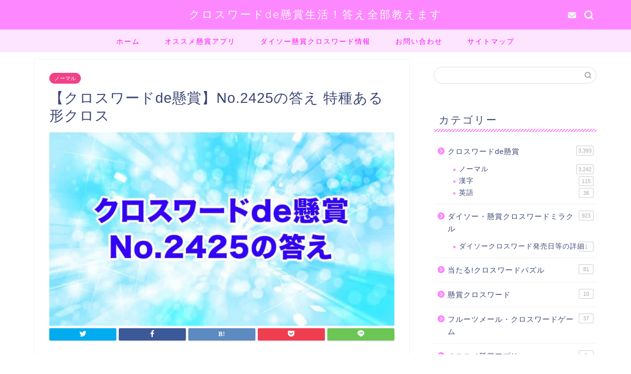

--- FILE ---
content_type: text/html; charset=UTF-8
request_url: https://crosswordlife.com/dekenshou-no2425/
body_size: 8919
content:
<!DOCTYPE html><html lang="ja"><head prefix="og: http://ogp.me/ns# fb: http://ogp.me/ns/fb# article: http://ogp.me/ns/article#"><meta charset="utf-8"><meta http-equiv="X-UA-Compatible" content="IE=edge"><meta name="viewport" content="width=device-width, initial-scale=1"><meta property="og:type" content="blog"><meta property="og:title" content="【クロスワードde懸賞】No.2425の答え 特種ある形クロス｜クロスワードde懸賞生活！答え全部教えます"><meta property="og:url" content="https://crosswordlife.com/dekenshou-no2425/"><meta property="og:description" content="クロスワードde懸賞 No.2425 特種ある形クロス「四角錐の形の世界遺産」の答えをご紹介しています。 「ヨコのカギ」"><meta property="og:image" content="https://crosswordlife.com/wp-content/uploads/2023/10/dekenshou-no2425-min.jpg"><meta property="og:site_name" content="クロスワードde懸賞生活！答え全部教えます"><meta property="fb:admins" content=""><meta name="twitter:card" content="summary_large_image"><meta name="description" itemprop="description" content="クロスワードde懸賞 No.2425 特種ある形クロス「四角錐の形の世界遺産」の答えをご紹介しています。 「ヨコのカギ」" ><meta name="keywords" itemprop="keywords" content="クロスワードde懸賞,No.2425,答え" ><link media="all" href="https://crosswordlife.com/wp-content/cache/autoptimize/css/autoptimize_9262d67931140af74cedaccbecf366c4.css" rel="stylesheet"><title>【クロスワードde懸賞】No.2425の答え 特種ある形クロス｜クロスワードde懸賞生活！答え全部教えます</title><meta name='robots' content='max-image-preview:large' /><link rel='dns-prefetch' href='//ajax.googleapis.com' /><link rel='dns-prefetch' href='//cdnjs.cloudflare.com' /><link rel="alternate" type="application/rss+xml" title="クロスワードde懸賞生活！答え全部教えます &raquo; フィード" href="https://crosswordlife.com/feed/" /><link rel="alternate" type="application/rss+xml" title="クロスワードde懸賞生活！答え全部教えます &raquo; コメントフィード" href="https://crosswordlife.com/comments/feed/" /><link rel="alternate" type="application/rss+xml" title="クロスワードde懸賞生活！答え全部教えます &raquo; 【クロスワードde懸賞】No.2425の答え 特種ある形クロス のコメントのフィード" href="https://crosswordlife.com/dekenshou-no2425/feed/" /><link rel="alternate" title="oEmbed (JSON)" type="application/json+oembed" href="https://crosswordlife.com/wp-json/oembed/1.0/embed?url=https%3A%2F%2Fcrosswordlife.com%2Fdekenshou-no2425%2F" /><link rel="alternate" title="oEmbed (XML)" type="text/xml+oembed" href="https://crosswordlife.com/wp-json/oembed/1.0/embed?url=https%3A%2F%2Fcrosswordlife.com%2Fdekenshou-no2425%2F&#038;format=xml" /><link rel='stylesheet' id='swiper-style-css' href='https://cdnjs.cloudflare.com/ajax/libs/Swiper/4.0.7/css/swiper.min.css' type='text/css' media='all' /><link rel='stylesheet' id='a3a3_lazy_load-css' href='//crosswordlife.com/wp-content/uploads/sass/a3_lazy_load.min.css' type='text/css' media='all' /><link rel="https://api.w.org/" href="https://crosswordlife.com/wp-json/" /><link rel="alternate" title="JSON" type="application/json" href="https://crosswordlife.com/wp-json/wp/v2/posts/23663" /><link rel="canonical" href="https://crosswordlife.com/dekenshou-no2425/" /><link rel='shortlink' href='https://crosswordlife.com/?p=23663' /> <script>document.cookie = 'quads_browser_width='+screen.width;</script> <link rel="icon" href="https://crosswordlife.com/wp-content/uploads/2021/03/cropped-5555-32x32.jpg" sizes="32x32" /><link rel="icon" href="https://crosswordlife.com/wp-content/uploads/2021/03/cropped-5555-192x192.jpg" sizes="192x192" /><link rel="apple-touch-icon" href="https://crosswordlife.com/wp-content/uploads/2021/03/cropped-5555-180x180.jpg" /><meta name="msapplication-TileImage" content="https://crosswordlife.com/wp-content/uploads/2021/03/cropped-5555-270x270.jpg" />  <script async src="https://www.googletagmanager.com/gtag/js?id=UA-46749835-8"></script> <script>window.dataLayer = window.dataLayer || [];
  function gtag(){dataLayer.push(arguments);}
  gtag('js', new Date());

  gtag('config', 'UA-46749835-8');</script> <script data-ad-client="ca-pub-5821654886270963" async src="https://pagead2.googlesyndication.com/pagead/js/adsbygoogle.js"></script> </head><body class="wp-singular post-template-default single single-post postid-23663 single-format-standard wp-theme-jin wp-child-theme-jin-child" id="nofont-style"><div id="wrapper"><div id="scroll-content" class="animate-off"><div id="header-box" class="tn_on header-box animate-off"><div id="header" class="header-type2 header animate-off"><div id="site-info" class="ef"> <span class="tn-logo-size"><a href='https://crosswordlife.com/' title='クロスワードde懸賞生活！答え全部教えます' rel='home'>クロスワードde懸賞生活！答え全部教えます</a></span></div><div id="headmenu"> <span class="headsns tn_sns_on"> <span class="jin-contact"> <a href="https://ws.formzu.net/fgen/S66960497/"><i class="jic-type jin-ifont-mail" aria-hidden="true"></i></a> </span> </span> <span class="headsearch tn_search_on"><form class="search-box" role="search" method="get" id="searchform" action="https://crosswordlife.com/"> <input type="search" placeholder="" class="text search-text" value="" name="s" id="s"> <input type="submit" id="searchsubmit" value="&#xe931;"></form> </span></div></div></div><div id="nav-container" class="header-style3-animate animate-off"><div id="drawernav" class="ef"><nav class="fixed-content"><ul class="menu-box"><li class="menu-item menu-item-type-custom menu-item-object-custom menu-item-home menu-item-67"><a href="https://crosswordlife.com">ホーム</a></li><li class="menu-item menu-item-type-taxonomy menu-item-object-category menu-item-13442"><a href="https://crosswordlife.com/category/application/">オススメ懸賞アプリ</a></li><li class="menu-item menu-item-type-post_type menu-item-object-post menu-item-13780"><a href="https://crosswordlife.com/daisocrossword/">ダイソー懸賞クロスワード情報</a></li><li class="menu-item menu-item-type-custom menu-item-object-custom menu-item-72"><a href="https://ws.formzu.net/fgen/S66960497/">お問い合わせ</a></li><li class="menu-item menu-item-type-post_type menu-item-object-page menu-item-102"><a href="https://crosswordlife.com/sitemap/">サイトマップ</a></li></ul></nav></div></div><div class="clearfix"></div><div id="contents"><main id="main-contents" class="main-contents article_style1 animate-off" itemprop="mainContentOfPage"><section class="cps-post-box hentry"><article class="cps-post"><header class="cps-post-header"> <span class="cps-post-cat category-normal" itemprop="keywords"><a href="https://crosswordlife.com/category/crossword-dekenshou/normal/" style="background-color:!important;">ノーマル</a></span><h1 class="cps-post-title entry-title" itemprop="headline">【クロスワードde懸賞】No.2425の答え 特種ある形クロス</h1><div class="cps-post-meta vcard"> <span class="writer fn" itemprop="author" itemscope itemtype="https://schema.org/Person"><span itemprop="name">phoenixikki0815</span></span> <span class="cps-post-date-box"><div style="display: none;"> <span class="cps-post-date"><i class="jic jin-ifont-watch" aria-hidden="true"></i>&nbsp;<time class="entry-date date published" datetime="2023-10-31T20:46:26+09:00">2023年10月31日</time></span> <time class="entry-date date updated" datetime="2023-11-07T22:59:08+09:00"><span class="cps-post-date"><i class="jic jin-ifont-reload" aria-hidden="true"></i>&nbsp;2023.11.07</span></time></div> </span></div></header><div class="cps-post-thumb jin-thumb-original" itemscope itemtype="https://schema.org/ImageObject"> <img src="//crosswordlife.com/wp-content/plugins/a3-lazy-load/assets/images/lazy_placeholder.gif" data-lazy-type="image" data-src="https://crosswordlife.com/wp-content/uploads/2023/10/dekenshou-no2425-min.jpg" class="lazy lazy-hidden attachment-large_size size-large_size wp-post-image" alt="クロスワードde懸賞　No. 2425　答え" width ="760" height ="428" decoding="async" fetchpriority="high" /><noscript><img src="https://crosswordlife.com/wp-content/uploads/2023/10/dekenshou-no2425-min.jpg" class="attachment-large_size size-large_size wp-post-image" alt="クロスワードde懸賞　No. 2425　答え" width ="760" height ="428" decoding="async" fetchpriority="high" /></noscript></div><div class="share-top sns-design-type01"><div class="sns-top"><ol><li class="twitter"><a href="https://twitter.com/share?url=https%3A%2F%2Fcrosswordlife.com%2Fdekenshou-no2425%2F&text=%E3%80%90%E3%82%AF%E3%83%AD%E3%82%B9%E3%83%AF%E3%83%BC%E3%83%89de%E6%87%B8%E8%B3%9E%E3%80%91No.2425%E3%81%AE%E7%AD%94%E3%81%88+%E7%89%B9%E7%A8%AE%E3%81%82%E3%82%8B%E5%BD%A2%E3%82%AF%E3%83%AD%E3%82%B9 - クロスワードde懸賞生活！答え全部教えます"><i class="jic jin-ifont-twitter"></i></a></li><li class="facebook"> <a href="https://www.facebook.com/sharer.php?src=bm&u=https%3A%2F%2Fcrosswordlife.com%2Fdekenshou-no2425%2F&t=%E3%80%90%E3%82%AF%E3%83%AD%E3%82%B9%E3%83%AF%E3%83%BC%E3%83%89de%E6%87%B8%E8%B3%9E%E3%80%91No.2425%E3%81%AE%E7%AD%94%E3%81%88+%E7%89%B9%E7%A8%AE%E3%81%82%E3%82%8B%E5%BD%A2%E3%82%AF%E3%83%AD%E3%82%B9 - クロスワードde懸賞生活！答え全部教えます" onclick="javascript:window.open(this.href, '', 'menubar=no,toolbar=no,resizable=yes,scrollbars=yes,height=300,width=600');return false;"><i class="jic jin-ifont-facebook-t" aria-hidden="true"></i></a></li><li class="hatebu"> <a href="https://b.hatena.ne.jp/add?mode=confirm&url=https%3A%2F%2Fcrosswordlife.com%2Fdekenshou-no2425%2F" onclick="javascript:window.open(this.href, '', 'menubar=no,toolbar=no,resizable=yes,scrollbars=yes,height=400,width=510');return false;" ><i class="font-hatena"></i></a></li><li class="pocket"> <a href="https://getpocket.com/edit?url=https%3A%2F%2Fcrosswordlife.com%2Fdekenshou-no2425%2F&title=%E3%80%90%E3%82%AF%E3%83%AD%E3%82%B9%E3%83%AF%E3%83%BC%E3%83%89de%E6%87%B8%E8%B3%9E%E3%80%91No.2425%E3%81%AE%E7%AD%94%E3%81%88+%E7%89%B9%E7%A8%AE%E3%81%82%E3%82%8B%E5%BD%A2%E3%82%AF%E3%83%AD%E3%82%B9 - クロスワードde懸賞生活！答え全部教えます"><i class="jic jin-ifont-pocket" aria-hidden="true"></i></a></li><li class="line"> <a href="https://line.me/R/msg/text/?https%3A%2F%2Fcrosswordlife.com%2Fdekenshou-no2425%2F"><i class="jic jin-ifont-line" aria-hidden="true"></i></a></li></ol></div></div><div class="clearfix"></div><div class="cps-post-main-box"><div class="cps-post-main jin-h2-icons jin-clovericon-h2   h2-style03 h3-style01 h4-style01 entry-content  " itemprop="articleBody"><div class="clearfix"></div><p><strong>クロスワードde懸賞</strong></p><p><strong>No.2425 特種ある形クロス「四角錐の形の世界遺産」の答え</strong>をご紹介しています。</p><p>「ヨコのカギ」「タテのカギ」の答えも掲載していますので、参考にして下さいね。</p><div class="simple-box4"><p>・難易度：<span class="jinstar" style="color:#ffc32c; font-size:16px;"><i class="jic jin-ifont-star"></i><i class="jic jin-ifont-star"></i><i class="jic jin-ifont-star"></i><i class="jic jin-ifont-starblank"></i><i class="jic jin-ifont-starblank"></i></span></p><p>・獲得ポイント：3P</p></div><div class="quads-location quads-ad1" id="quads-ad1" style="float:none;margin:0px 0 0px 0;text-align:center;"><p style="text-align:center"> <span style="font-size:x-small;">Sponsored Link</span></p> <script async src="//pagead2.googlesyndication.com/pagead/js/adsbygoogle.js"></script>  <ins class="adsbygoogle"
 style="display:block"
 data-ad-client="ca-pub-5821654886270963"
 data-ad-slot="2379970716"
 data-ad-format="rectangle"></ins> <script>(adsbygoogle = window.adsbygoogle || []).push({});</script> </div><p>&nbsp;</p><div id="ez-toc-container" class="ez-toc-v2_0_80 counter-hierarchy ez-toc-counter ez-toc-custom ez-toc-container-direction"><p class="ez-toc-title" style="cursor:inherit">目次</p> <label for="ez-toc-cssicon-toggle-item-69703a59eccf4" class="ez-toc-cssicon-toggle-label"><span class=""><span class="eztoc-hide" style="display:none;">Toggle</span><span class="ez-toc-icon-toggle-span"><svg style="fill: #ff28d7;color:#ff28d7" xmlns="http://www.w3.org/2000/svg" class="list-377408" width="20px" height="20px" viewBox="0 0 24 24" fill="none"><path d="M6 6H4v2h2V6zm14 0H8v2h12V6zM4 11h2v2H4v-2zm16 0H8v2h12v-2zM4 16h2v2H4v-2zm16 0H8v2h12v-2z" fill="currentColor"></path></svg><svg style="fill: #ff28d7;color:#ff28d7" class="arrow-unsorted-368013" xmlns="http://www.w3.org/2000/svg" width="10px" height="10px" viewBox="0 0 24 24" version="1.2" baseProfile="tiny"><path d="M18.2 9.3l-6.2-6.3-6.2 6.3c-.2.2-.3.4-.3.7s.1.5.3.7c.2.2.4.3.7.3h11c.3 0 .5-.1.7-.3.2-.2.3-.5.3-.7s-.1-.5-.3-.7zM5.8 14.7l6.2 6.3 6.2-6.3c.2-.2.3-.5.3-.7s-.1-.5-.3-.7c-.2-.2-.4-.3-.7-.3h-11c-.3 0-.5.1-.7.3-.2.2-.3.5-.3.7s.1.5.3.7z"/></svg></span></span></label><input type="checkbox"  id="ez-toc-cssicon-toggle-item-69703a59eccf4"  aria-label="Toggle" /><nav><ul class='ez-toc-list ez-toc-list-level-1 ' ><li class='ez-toc-page-1 ez-toc-heading-level-2'><a class="ez-toc-link ez-toc-heading-1" href="#%E3%82%AF%E3%83%AD%E3%82%B9%E3%83%AF%E3%83%BC%E3%83%89de%E6%87%B8%E8%B3%9E_No2425%E3%81%AE%E7%AD%94%E3%81%88" >クロスワードde懸賞 No.2425の答え</a></li><li class='ez-toc-page-1 ez-toc-heading-level-2'><a class="ez-toc-link ez-toc-heading-2" href="#%E3%83%A8%E3%82%B3%E3%81%AE%E3%82%AB%E3%82%AE%E3%81%AE%E7%AD%94%E3%81%88" >ヨコのカギの答え</a></li><li class='ez-toc-page-1 ez-toc-heading-level-2'><a class="ez-toc-link ez-toc-heading-3" href="#%E3%82%BF%E3%83%86%E3%81%AE%E3%82%AB%E3%82%AE%E3%81%AE%E7%AD%94%E3%81%88" >タテのカギの答え</a></li></ul></nav></div><h2><span class="ez-toc-section" id="%E3%82%AF%E3%83%AD%E3%82%B9%E3%83%AF%E3%83%BC%E3%83%89de%E6%87%B8%E8%B3%9E_No2425%E3%81%AE%E7%AD%94%E3%81%88"></span>クロスワードde懸賞 No.2425の答え<span class="ez-toc-section-end"></span></h2><div class="simple-box9"><p>Ａ：ピラミツド</p></div> <img decoding="async" class="lazy lazy-hidden aligncenter size-full wp-image-23730" src="//crosswordlife.com/wp-content/plugins/a3-lazy-load/assets/images/lazy_placeholder.gif" data-lazy-type="image" data-src="https://crosswordlife.com/wp-content/uploads/2023/11/クロスワードde懸賞No.2425-min.jpg" alt="クロスワードde懸賞　No. 2425　答え" width="500" height="493" /><noscript><img decoding="async" class="aligncenter size-full wp-image-23730" src="https://crosswordlife.com/wp-content/uploads/2023/11/クロスワードde懸賞No.2425-min.jpg" alt="クロスワードde懸賞　No. 2425　答え" width="500" height="493" /></noscript> <a href="https://www.amazon.co.jp/%E3%83%9E%E3%83%86%E3%83%AB-MATTEL-BJV44-%E3%83%96%E3%83%AD%E3%83%83%E3%82%AF%E3%82%B9/dp/B00FBWBM3G?crid=32RII4TTOHP73&amp;keywords=%E3%82%B2%E3%83%BC%E3%83%A0&amp;qid=1698752750&amp;sprefix=%E3%82%B2%E3%83%BC%E3%83%A0%2Caps%2C177&amp;sr=8-6&amp;th=1&amp;linkCode=li3&amp;tag=meiouhades-22&amp;linkId=9468e70afba6873cfbc8a0d33961798a&amp;language=ja_JP&amp;ref_=as_li_ss_il" target="_blank" rel="noopener"><img class="lazy lazy-hidden" decoding="async" src="//crosswordlife.com/wp-content/plugins/a3-lazy-load/assets/images/lazy_placeholder.gif" data-lazy-type="image" data-src="//ws-fe.amazon-adsystem.com/widgets/q?_encoding=UTF8&amp;ASIN=B00FBWBM3G&amp;Format=_SL250_&amp;ID=AsinImage&amp;MarketPlace=JP&amp;ServiceVersion=20070822&amp;WS=1&amp;tag=meiouhades-22&amp;language=ja_JP" border="0" /><noscript><img decoding="async" src="//ws-fe.amazon-adsystem.com/widgets/q?_encoding=UTF8&amp;ASIN=B00FBWBM3G&amp;Format=_SL250_&amp;ID=AsinImage&amp;MarketPlace=JP&amp;ServiceVersion=20070822&amp;WS=1&amp;tag=meiouhades-22&amp;language=ja_JP" border="0" /></noscript></a><img class="lazy lazy-hidden" decoding="async" style="border: none !important; margin: 0px !important;" src="//crosswordlife.com/wp-content/plugins/a3-lazy-load/assets/images/lazy_placeholder.gif" data-lazy-type="image" data-src="https://ir-jp.amazon-adsystem.com/e/ir?t=meiouhades-22&amp;language=ja_JP&amp;l=li3&amp;o=9&amp;a=B00FBWBM3G" alt="" width="1" height="1" border="0" /><noscript><img decoding="async" style="border: none !important; margin: 0px !important;" src="https://ir-jp.amazon-adsystem.com/e/ir?t=meiouhades-22&amp;language=ja_JP&amp;l=li3&amp;o=9&amp;a=B00FBWBM3G" alt="" width="1" height="1" border="0" /></noscript><h2><span class="ez-toc-section" id="%E3%83%A8%E3%82%B3%E3%81%AE%E3%82%AB%E3%82%AE%E3%81%AE%E7%AD%94%E3%81%88"></span>ヨコのカギの答え<span class="ez-toc-section-end"></span></h2><p>1．魚の形でつくる和菓子</p><p><span style="color: #ff0000;">タイヤキ（たい焼き）</span></p><p>4．オートバイの横に付ける一人乗りの車「○○○カー」</p><p><span style="color: #ff0000;">サイド</span></p><p>6．幹が独特な曲線を描く常緑樹/盆栽に適量</p><p><span style="color: #ff0000;">マツ（松）</span></p><p>7．寒い土地の軒先で長く伸びる、円錐形の氷</p><p><span style="color: #ff0000;">ツララ（氷柱）</span></p><p>9．野球のホームベースや、将棋の駒のかたち</p><p><span style="color: #ff0000;">ゴカクケイ（五角形）</span></p><p>11．缶詰のマグロ</p><p><span style="color: #ff0000;">ツナ</span></p><p>12．チャップリンは、大きなサイズのこれを履いていた</p><p><span style="color: #ff0000;">クツ（靴）</span></p><p>13．さかだち/名古屋の「金のしゃちほこ踊り」はこの体勢</p><p><span style="color: #ff0000;">トウリツ（倒立）</span></p><p>15．「東海道中膝栗毛」の主役2人組の略称</p><p><span style="color: #ff0000;">ヤジキタ</span></p><p>17．眼球が大きい金魚「○○金」</p><p><span style="color: #ff0000;">デメ（出目）</span></p><p>18．裸で背中に翼が生えたイメージの、恋愛の神様</p><p><span style="color: #ff0000;">キユーピツド</span></p><p>20．高い建造物/イタリアのピサでは斜めに立っている</p><p><span style="color: #ff0000;">トウ（塔）</span></p><p>21．ペットの毛をブラシでとかして○○○を整える</p><p><span style="color: #ff0000;">ケナミ（毛並み）</span></p><p>22．[難問]平ぺったいひし形の魚の一種/茶色っぽい</p><p><span style="color: #ff0000;">アカエイ</span></p><h2><span class="ez-toc-section" id="%E3%82%BF%E3%83%86%E3%81%AE%E3%82%AB%E3%82%AE%E3%81%AE%E7%AD%94%E3%81%88"></span>タテのカギの答え<span class="ez-toc-section-end"></span></h2><p>1．楕円形で片側が細めの「○○○形」</p><p><span style="color: #ff0000;">タマゴ（卵）</span></p><p>2．頭につのが生えた伝説上の生物/ユニコーンの別名</p><p><span style="color: #ff0000;">イツカクジユウ（一角獣）</span></p><p>3．和服の整った身だしなみなどを教える「○○○教室」</p><p><span style="color: #ff0000;">キツケ（着付け）</span></p><p>4．河童の頭のてっぺんには</p><p><span style="color: #ff0000;">サラ（皿）</span></p><p>5．輪っかの形に揚げた洋菓子</p><p><span style="color: #ff0000;">ドーナツ</span></p><p>8．ペン/ヘッド/スポット</p><p><span style="color: #ff0000;">ライト</span></p><p>10．型抜きを使って、いろんな形に焼く洋菓子</p><p><span style="color: #ff0000;">クツキー</span></p><p>11．目尻が上がった、キツネ顔の特徴</p><p><span style="color: #ff0000;">ツリメ（吊り目）</span></p><p>14．手首に巻く日用品/文字盤が個性的な高級ブランドも</p><p><span style="color: #ff0000;">ウデドケイ（腕時計）</span></p><p>15．砂肝、なんこつ、ぼんじりなど</p><p><span style="color: #ff0000;">ヤキトリ（焼き鳥）</span></p><p>16．キャッサバの澱粉から作る丸い粒</p><p><span style="color: #ff0000;">タピオカ</span></p><p>19、カエデの別称/葉っぱは赤ちゃんの手みたい</p><p><span style="color: #ff0000;">モミジ（紅葉）</span></p><div class="clearfix"></div><div class="adarea-box"><section class="ad-single"><div class="left-rectangle"><div class="sponsor-center"></div><p style="text-align:center"> <span style="font-size:x-small;">Sponsored Link</span></p> <script async src="//pagead2.googlesyndication.com/pagead/js/adsbygoogle.js"></script>  <ins class="adsbygoogle"
 style="display:inline-block;width:300px;height:250px"
 data-ad-client="ca-pub-5821654886270963"
 data-ad-slot="9995148050"></ins> <script>(adsbygoogle = window.adsbygoogle || []).push({});</script> </div><div class="right-rectangle"><div class="sponsor-center"></div><p style="text-align:center"> <span style="font-size:x-small;">Sponsored Link</span></p> <script async src="//pagead2.googlesyndication.com/pagead/js/adsbygoogle.js"></script>  <ins class="adsbygoogle"
 style="display:inline-block;width:300px;height:250px"
 data-ad-client="ca-pub-5821654886270963"
 data-ad-slot="9995148050"></ins> <script>(adsbygoogle = window.adsbygoogle || []).push({});</script> </div><div class="clearfix"></div></section></div><div class="related-ad-unit-area"></div><div class="share sns-design-type01"><div class="sns"><ol><li class="twitter"><a href="https://twitter.com/share?url=https%3A%2F%2Fcrosswordlife.com%2Fdekenshou-no2425%2F&text=%E3%80%90%E3%82%AF%E3%83%AD%E3%82%B9%E3%83%AF%E3%83%BC%E3%83%89de%E6%87%B8%E8%B3%9E%E3%80%91No.2425%E3%81%AE%E7%AD%94%E3%81%88+%E7%89%B9%E7%A8%AE%E3%81%82%E3%82%8B%E5%BD%A2%E3%82%AF%E3%83%AD%E3%82%B9 - クロスワードde懸賞生活！答え全部教えます"><i class="jic jin-ifont-twitter"></i></a></li><li class="facebook"> <a href="https://www.facebook.com/sharer.php?src=bm&u=https%3A%2F%2Fcrosswordlife.com%2Fdekenshou-no2425%2F&t=%E3%80%90%E3%82%AF%E3%83%AD%E3%82%B9%E3%83%AF%E3%83%BC%E3%83%89de%E6%87%B8%E8%B3%9E%E3%80%91No.2425%E3%81%AE%E7%AD%94%E3%81%88+%E7%89%B9%E7%A8%AE%E3%81%82%E3%82%8B%E5%BD%A2%E3%82%AF%E3%83%AD%E3%82%B9 - クロスワードde懸賞生活！答え全部教えます" onclick="javascript:window.open(this.href, '', 'menubar=no,toolbar=no,resizable=yes,scrollbars=yes,height=300,width=600');return false;"><i class="jic jin-ifont-facebook-t" aria-hidden="true"></i></a></li><li class="hatebu"> <a href="https://b.hatena.ne.jp/add?mode=confirm&url=https%3A%2F%2Fcrosswordlife.com%2Fdekenshou-no2425%2F" onclick="javascript:window.open(this.href, '', 'menubar=no,toolbar=no,resizable=yes,scrollbars=yes,height=400,width=510');return false;" ><i class="font-hatena"></i></a></li><li class="pocket"> <a href="https://getpocket.com/edit?url=https%3A%2F%2Fcrosswordlife.com%2Fdekenshou-no2425%2F&title=%E3%80%90%E3%82%AF%E3%83%AD%E3%82%B9%E3%83%AF%E3%83%BC%E3%83%89de%E6%87%B8%E8%B3%9E%E3%80%91No.2425%E3%81%AE%E7%AD%94%E3%81%88+%E7%89%B9%E7%A8%AE%E3%81%82%E3%82%8B%E5%BD%A2%E3%82%AF%E3%83%AD%E3%82%B9 - クロスワードde懸賞生活！答え全部教えます"><i class="jic jin-ifont-pocket" aria-hidden="true"></i></a></li><li class="line"> <a href="https://line.me/R/msg/text/?https%3A%2F%2Fcrosswordlife.com%2Fdekenshou-no2425%2F"><i class="jic jin-ifont-line" aria-hidden="true"></i></a></li></ol></div></div></div></div></article></section><div id="prev-next" class="clearfix"> <a class="prev" href="https://crosswordlife.com/dekenshou-no2424/" title="【クロスワードde懸賞】No.2424の答え ロボットクロス"><div class="metabox"> <img src="//crosswordlife.com/wp-content/plugins/a3-lazy-load/assets/images/lazy_placeholder.gif" data-lazy-type="image" data-src="https://crosswordlife.com/wp-content/uploads/2023/10/dekenshou-no2424-min-320x180.jpg" class="lazy lazy-hidden attachment-cps_thumbnails size-cps_thumbnails wp-post-image" alt="クロスワードde懸賞　No. 2424　答え" width ="151" height ="85" decoding="async" /><noscript><img src="https://crosswordlife.com/wp-content/uploads/2023/10/dekenshou-no2424-min-320x180.jpg" class="attachment-cps_thumbnails size-cps_thumbnails wp-post-image" alt="クロスワードde懸賞　No. 2424　答え" width ="151" height ="85" decoding="async" /></noscript><p>【クロスワードde懸賞】No.2424の答え ロボットクロス</p></div> </a> <a class="next" href="https://crosswordlife.com/dekenshou-no2426/" title="【クロスワードde懸賞】No.2426の答え ピカソクロス"><div class="metabox"><p>【クロスワードde懸賞】No.2426の答え ピカソクロス</p> <img src="//crosswordlife.com/wp-content/plugins/a3-lazy-load/assets/images/lazy_placeholder.gif" data-lazy-type="image" data-src="https://crosswordlife.com/wp-content/uploads/2023/10/dekenshou-no2426-min-320x180.jpg" class="lazy lazy-hidden attachment-cps_thumbnails size-cps_thumbnails wp-post-image" alt="クロスワードde懸賞　No. 2426　答え" width ="151" height ="85" decoding="async" /><noscript><img src="https://crosswordlife.com/wp-content/uploads/2023/10/dekenshou-no2426-min-320x180.jpg" class="attachment-cps_thumbnails size-cps_thumbnails wp-post-image" alt="クロスワードde懸賞　No. 2426　答え" width ="151" height ="85" decoding="async" /></noscript></div> </a></div><div class="clearfix"></div></main><div id="sidebar" class="sideber sidebar_style3 animate-off" role="complementary" itemscope itemtype="https://schema.org/WPSideBar"><div id="search-3" class="widget widget_search"><form class="search-box" role="search" method="get" id="searchform" action="https://crosswordlife.com/"> <input type="search" placeholder="" class="text search-text" value="" name="s" id="s"> <input type="submit" id="searchsubmit" value="&#xe931;"></form></div><div id="categories-2" class="widget widget_categories"><div class="widgettitle ef">カテゴリー</div><ul><li class="cat-item cat-item-4"><a href="https://crosswordlife.com/category/crossword-dekenshou/">クロスワードde懸賞 <span class="count">3,393</span></a><ul class='children'><li class="cat-item cat-item-5"><a href="https://crosswordlife.com/category/crossword-dekenshou/normal/">ノーマル <span class="count">3,242</span></a></li><li class="cat-item cat-item-6"><a href="https://crosswordlife.com/category/crossword-dekenshou/kannji/">漢字 <span class="count">115</span></a></li><li class="cat-item cat-item-8"><a href="https://crosswordlife.com/category/crossword-dekenshou/%e8%8b%b1%e8%aa%9e/">英語 <span class="count">36</span></a></li></ul></li><li class="cat-item cat-item-10"><a href="https://crosswordlife.com/category/%e3%83%80%e3%82%a4%e3%82%bd%e3%83%bc%e3%83%bb%e6%87%b8%e8%b3%9e%e3%82%af%e3%83%ad%e3%82%b9%e3%83%af%e3%83%bc%e3%83%89%e3%83%9f%e3%83%a9%e3%82%af%e3%83%ab/">ダイソー・懸賞クロスワードミラクル <span class="count">923</span></a><ul class='children'><li class="cat-item cat-item-15"><a href="https://crosswordlife.com/category/%e3%83%80%e3%82%a4%e3%82%bd%e3%83%bc%e3%83%bb%e6%87%b8%e8%b3%9e%e3%82%af%e3%83%ad%e3%82%b9%e3%83%af%e3%83%bc%e3%83%89%e3%83%9f%e3%83%a9%e3%82%af%e3%83%ab/release-information/">ダイソークロスワード発売日等の詳細 <span class="count">1</span></a></li></ul></li><li class="cat-item cat-item-12"><a href="https://crosswordlife.com/category/crosswordpuzzle/">当たる!クロスワードパズル <span class="count">81</span></a></li><li class="cat-item cat-item-7"><a href="https://crosswordlife.com/category/kenshou/">懸賞クロスワード <span class="count">10</span></a></li><li class="cat-item cat-item-9"><a href="https://crosswordlife.com/category/%e3%83%95%e3%83%ab%e3%83%bc%e3%83%84%e3%83%a1%e3%83%bc%e3%83%ab%e3%83%bb%e3%82%af%e3%83%ad%e3%82%b9%e3%83%af%e3%83%bc%e3%83%89%e3%82%b2%e3%83%bc%e3%83%a0/">フルーツメール・クロスワードゲーム <span class="count">37</span></a></li><li class="cat-item cat-item-13"><a href="https://crosswordlife.com/category/application/">オススメ懸賞アプリ <span class="count">1</span></a></li></ul></div></div></div><div class="clearfix"></div><div id="breadcrumb" class="footer_type1"><ul itemscope itemtype="https://schema.org/BreadcrumbList"><div class="page-top-footer"><a class="totop"><i class="jic jin-ifont-arrowtop"></i></a></div><li itemprop="itemListElement" itemscope itemtype="https://schema.org/ListItem"> <a href="https://crosswordlife.com/" itemid="https://crosswordlife.com/" itemscope itemtype="https://schema.org/Thing" itemprop="item"> <i class="jic jin-ifont-home space-i" aria-hidden="true"></i><span itemprop="name">HOME</span> </a><meta itemprop="position" content="1"></li><li itemprop="itemListElement" itemscope itemtype="https://schema.org/ListItem"><i class="jic jin-ifont-arrow space" aria-hidden="true"></i><a href="https://crosswordlife.com/category/crossword-dekenshou/" itemid="https://crosswordlife.com/category/crossword-dekenshou/" itemscope itemtype="https://schema.org/Thing" itemprop="item"><span itemprop="name">クロスワードde懸賞</span></a><meta itemprop="position" content="2"></li><li itemprop="itemListElement" itemscope itemtype="https://schema.org/ListItem"><i class="jic jin-ifont-arrow space" aria-hidden="true"></i><a href="https://crosswordlife.com/category/crossword-dekenshou/normal/" itemid="https://crosswordlife.com/category/crossword-dekenshou/normal/" itemscope itemtype="https://schema.org/Thing" itemprop="item"><span itemprop="name">ノーマル</span></a><meta itemprop="position" content="3"></li><li itemprop="itemListElement" itemscope itemtype="https://schema.org/ListItem"> <i class="jic jin-ifont-arrow space" aria-hidden="true"></i> <a href="#" itemid="" itemscope itemtype="https://schema.org/Thing" itemprop="item"> <span itemprop="name">【クロスワードde懸賞】No.2425の答え 特種ある形クロス</span> </a><meta itemprop="position" content="4"></li></ul></div><footer role="contentinfo" itemscope itemtype="https://schema.org/WPFooter"><div class="clearfix"></div><div id="footer-box"><div class="footer-inner"> <span id="privacy"><a href="https://crosswordlife.com/privacy">プライバシーポリシー</a></span> <span id="law"><a href="https://crosswordlife.com/law">免責事項</a></span> <span id="copyright" itemprop="copyrightHolder"><i class="jic jin-ifont-copyright" aria-hidden="true"></i>2020–2026&nbsp;&nbsp;クロスワードde懸賞生活！答え全部教えます</span></div></div><div class="clearfix"></div></footer></div></div> <script type="speculationrules">{"prefetch":[{"source":"document","where":{"and":[{"href_matches":"/*"},{"not":{"href_matches":["/wp-*.php","/wp-admin/*","/wp-content/uploads/*","/wp-content/*","/wp-content/plugins/*","/wp-content/themes/jin-child/*","/wp-content/themes/jin/*","/*\\?(.+)"]}},{"not":{"selector_matches":"a[rel~=\"nofollow\"]"}},{"not":{"selector_matches":".no-prefetch, .no-prefetch a"}}]},"eagerness":"conservative"}]}</script> <noscript><style>.lazyload{display:none;}</style></noscript><script data-noptimize="1">window.lazySizesConfig=window.lazySizesConfig||{};window.lazySizesConfig.loadMode=1;</script><script async data-noptimize="1" src='https://crosswordlife.com/wp-content/plugins/autoptimize/classes/external/js/lazysizes.min.js'></script><script type="text/javascript" defer='defer' src="https://ajax.googleapis.com/ajax/libs/jquery/1.12.4/jquery.min.js" id="jquery-js"></script> <script type="text/javascript" defer='defer' src="https://cdnjs.cloudflare.com/ajax/libs/Swiper/4.0.7/js/swiper.min.js" id="cps-swiper-js"></script> <script type="text/javascript" id="jquery-lazyloadxt-js-extra">var a3_lazyload_params = {"apply_images":"1","apply_videos":"1"};
//# sourceURL=jquery-lazyloadxt-js-extra</script> <script type="text/javascript" id="jquery-lazyloadxt-extend-js-extra">var a3_lazyload_extend_params = {"edgeY":"400","horizontal_container_classnames":""};
//# sourceURL=jquery-lazyloadxt-extend-js-extra</script> <script>var mySwiper = new Swiper ('.swiper-container', {
		// Optional parameters
		loop: true,
		slidesPerView: 5,
		spaceBetween: 15,
		autoplay: {
			delay: 2700,
		},
		// If we need pagination
		pagination: {
			el: '.swiper-pagination',
		},

		// Navigation arrows
		navigation: {
			nextEl: '.swiper-button-next',
			prevEl: '.swiper-button-prev',
		},

		// And if we need scrollbar
		scrollbar: {
			el: '.swiper-scrollbar',
		},
		breakpoints: {
              1024: {
				slidesPerView: 4,
				spaceBetween: 15,
			},
              767: {
				slidesPerView: 2,
				spaceBetween: 10,
				centeredSlides : true,
				autoplay: {
					delay: 4200,
				},
			}
        }
	});
	
	var mySwiper2 = new Swiper ('.swiper-container2', {
	// Optional parameters
		loop: true,
		slidesPerView: 3,
		spaceBetween: 17,
		centeredSlides : true,
		autoplay: {
			delay: 4000,
		},

		// If we need pagination
		pagination: {
			el: '.swiper-pagination',
		},

		// Navigation arrows
		navigation: {
			nextEl: '.swiper-button-next',
			prevEl: '.swiper-button-prev',
		},

		// And if we need scrollbar
		scrollbar: {
			el: '.swiper-scrollbar',
		},

		breakpoints: {
			767: {
				slidesPerView: 2,
				spaceBetween: 10,
				centeredSlides : true,
				autoplay: {
					delay: 4200,
				},
			}
		}
	});</script> <div id="page-top"> <a class="totop"><i class="jic jin-ifont-arrowtop"></i></a></div> <script  defer='defer' src="https://crosswordlife.com/wp-content/cache/autoptimize/js/autoptimize_de42d389c87b7f8e627bf1f4c044779f.js"></script></body></html><link href="https://fonts.googleapis.com/css?family=Quicksand" rel="stylesheet">

--- FILE ---
content_type: text/html; charset=utf-8
request_url: https://www.google.com/recaptcha/api2/aframe
body_size: 267
content:
<!DOCTYPE HTML><html><head><meta http-equiv="content-type" content="text/html; charset=UTF-8"></head><body><script nonce="UqO-t9ikZPKiq2f70_RcBA">/** Anti-fraud and anti-abuse applications only. See google.com/recaptcha */ try{var clients={'sodar':'https://pagead2.googlesyndication.com/pagead/sodar?'};window.addEventListener("message",function(a){try{if(a.source===window.parent){var b=JSON.parse(a.data);var c=clients[b['id']];if(c){var d=document.createElement('img');d.src=c+b['params']+'&rc='+(localStorage.getItem("rc::a")?sessionStorage.getItem("rc::b"):"");window.document.body.appendChild(d);sessionStorage.setItem("rc::e",parseInt(sessionStorage.getItem("rc::e")||0)+1);localStorage.setItem("rc::h",'1768962652683');}}}catch(b){}});window.parent.postMessage("_grecaptcha_ready", "*");}catch(b){}</script></body></html>